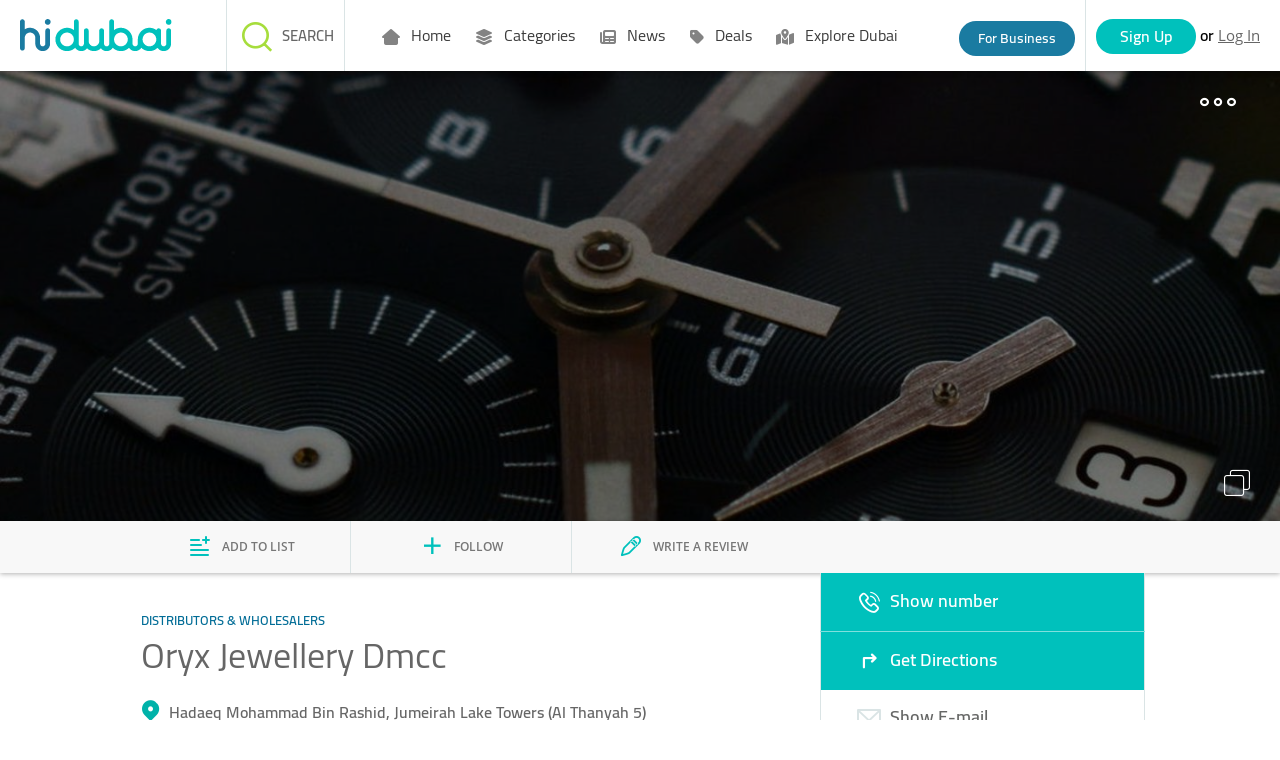

--- FILE ---
content_type: text/html;charset=UTF-8
request_url: https://www.hidubai.com/businesses/oryx-jewellery-dmcc-b2b-services-distributors-wholesalers-jumeirah-lake-towers-al-thanyah-5-dubai
body_size: 10930
content:
    <!DOCTYPE html><html class="" lang="{{selectedLanguage}}"> <head>   <title>Oryx Jewellery Dmcc(Distributors & Wholesalers) in Jumeirah Lake Towers (Al Thanyah 5), Dubai - HiDubai</title>   <meta name="description" content="Oryx Jewellery Dmcc located at Hadaeq Mohammad Bin Rashid,Jumeirah Lake Towers (Al Thanyah 5) is one of the Top Distributors & Wholesalers in Dubai. Get Oryx Jewellery Dmcc reviews, ratings, contact address, phone numbers, contact person and map details at HiDubai.com.">   <meta name="keywords" content="">   <link rel="canonical" href="https://www.hidubai.com/businesses/oryx-jewellery-dmcc-b2b-services-distributors-wholesalers-jumeirah-lake-towers-al-thanyah-5-dubai">   <meta property="og:title" content="Oryx Jewellery Dmcc(Distributors & Wholesalers) in Jumeirah Lake Towers (Al Thanyah 5), Dubai - HiDubai">   <meta property="og:description" content="Oryx Jewellery Dmcc located at Hadaeq Mohammad Bin Rashid,Jumeirah Lake Towers (Al Thanyah 5) is one of the Top Distributors & Wholesalers in Dubai. Get Oryx Jewellery Dmcc reviews, ratings, contact address, phone numbers, contact person and map details at HiDubai.com.">   <meta property="og:type" content="website">   <meta property="og:image" content="https://wl-img-prd.s3-accelerate.amazonaws.com/e509f4dd-7d4e-4f45-8ea9-b12921d9523a-h.jpeg">   <meta property="og:url" content="https://www.hidubai.com/businesses/oryx-jewellery-dmcc-b2b-services-distributors-wholesalers-jumeirah-lake-towers-al-thanyah-5-dubai">     <meta property="fb:app_id" content="663649493841807">   <meta name="viewport" content="width=device-width,initial-scale=1">  <link rel="stylesheet" href="/fonts/fontawesome/css/all.css"><link rel="stylesheet" href="/fonts/fontawesome/css/sharp-regular.css"><link rel="stylesheet" href="/fonts/fontawesome/css/sharp-solid.css">  <script>(function(i,s,o,g,r,a,m){i['GoogleAnalyticsObject']=r;i[r]=i[r]||function()
    { (i[r].q=i[r].q||[]).push(arguments)}
    ,i[r].l=1*new Date();a=s.createElement(o),
    m=s.getElementsByTagName(o)[0];a.async=1;a.src=g;m.parentNode.insertBefore(a,m)
    })(window,document,'script','https://www.google-analytics.com/analytics.js','ga');
    ga('create', 'UA-85484995-1', 'auto');
    ga('send', 'pageview');</script>  <script async src="https://www.googletagmanager.com/gtag/js?id=G-X8EET3PNR6"></script><script>window.dataLayer = window.dataLayer || [];
      function gtag(){dataLayer.push(arguments);}
      gtag('js', new Date());
      gtag('config', 'G-X8EET3PNR6');</script>     <script>(function(w,d,s,l,i){w[l]=w[l]||[];w[l].push({'gtm.start':
      new Date().getTime(),event:'gtm.js'});var f=d.getElementsByTagName(s)[0],
      j=d.createElement(s),dl=l!='dataLayer'?'&l='+l:'';j.async=true;j.src=
      'https://www.googletagmanager.com/gtm.js?id='+i+dl;f.parentNode.insertBefore(j,f);
      })(window,document,'script','dataLayer','GTM-MS9RV8Q');</script>    <script src="https://ajax.googleapis.com/ajax/libs/jquery/3.2.1/jquery.min.js"></script>  <script type="application/ld+json">{
        "@context": "https://schema.org",
        "@type": "Organization",  "name": "HiDubai",   "alternateName": "HiDubai",   "url": "https://www.hidubai.com/",   "logo": "https://www.hidubai.com/img/hidubai.svg",  "contactPoint": {
          "@type": "ContactPoint",  "telephone": "+9718004438224",  "contactType": "customer service"
        },
        "sameAs": [  "https://facebook.com/officialhidubai",   "https://twitter.com/Officialhidubai",   "https://instagram.com/officialhidubai"  ]
      }</script>  <script src="/js/public-portal-v2/angularbundle.260105074344.js" type="module"></script><script src="/js/public-portal-v2/ftl-utils.260105074344.js"></script>  <link rel="stylesheet" type="text/css" href="/css/public-portal-v2/ftl-styles.260105074344.css"><style>@charset "UTF-8"</style><link rel="stylesheet" href="/css/public-portal-v2/angularcssbundle.260105074344.css" media="print" onload="this.media='all'"><noscript><link rel="stylesheet" href="/css/public-portal-v2/angularcssbundle.260105074344.css"></noscript>   <script async src="//maps.googleapis.com/maps/api/js?key=AIzaSyBBgLsHygV1REh5mf40sFhNgWesV7hFRqA&libraries=geometry,places&language=en"></script>  <script async src="https://securepubads.g.doubleclick.net/tag/js/gpt.js"></script><script async src="https://cdn.exmarketplace.com/bidder/hidubai/hidubai.dfp.min.js"></script></head> <body class="" style="visibility:hidden" id="baseBody" body-scroll ng-cloak>    <noscript><iframe src="https://www.googletagmanager.com/ns.html?id=GTM-MS9RV8Q" height="0" width="0" style="display:none;visibility:hidden"></iframe></noscript>     <script>function callGoogleAnalytics (trackCat, trackAct, trackVal) {
       let gdata = { hitType: 'event', eventCategory: trackCat, eventAction: trackAct };
       if (trackVal) { 
         Object.assign(gdata, {cat : trackCat ,act: trackAct, val: trackVal}, { eventLabel: trackVal }); 
       } ;
        console.log('%c [GA] event received: ', 'color: lime');
        console.log('%c [GA] event with slug "' + trackAct + '" sent with data: ', 'color: lime');
        console.log({cat: trackCat, act: trackAct, ...(trackVal && { val: trackVal })});
        ga('send', gdata);
        triggerGa4Event(gdata);
    }
    function triggerGa4Event(data){
      var ga4Data = { event_category: data.eventCategory };
          if (data.val) Object.assign(ga4Data, { event_label: data.val });
          if(sessionStorage.getItem('USERID')) {
            Object.assign(ga4Data, { user_id: sessionStorage.getItem('USERID') });
          }
          gtag("event", data.eventAction, ga4Data);
    }
    function callWebEngagmentAnalytics(eventName,data) {
      if (webengage) {            
        webengage.track(eventName, data);
        console.log('%c[webEngageSrvc] Notification "' + eventName + '" sent with data:', 'color: orange');
        console.log(data);
      }
    }
    function toBusinessLanding(event) {
        event.preventDefault();
        callGoogleAnalytics('Header', 'Info_claim', '');
        window.location.href = '/business';
    }  </script>     <app-claim-your-business-header id="claim-header"></app-claim-your-business-header><header id="common-header" class="desktop-header mobile-header top-0"><div class="logo"><a class="logo-container" href="/"><img src="/img/hidubai.svg" alt="HiDubai | Home Page" class="logo hidden-md-down"> <img src="/img/hidubai.svg" alt="HiDubai | Home Page" class="logo hidden-md-up"></a></div><nav id="main-nav"> <header-menu id="header-menu-desktop" class="hidden"><nav><ul>  <li class="main-menu" onmouseenter="mainMenuGAEventOnHover('Home',false)"><a class="main-menu-anchor" href="https://www.hidubai.com/" target="_self" rel="" onclick="mainMenuClick(false, 'Home')"><i class="fa-solid fa-house-blank"></i> Home </a>  </div></li>  <li class="main-menu" onmouseenter="mainMenuGAEventOnHover('Categories',true)"><a class="main-menu-anchor" href="#" target="_self" rel="" onclick="mainMenuClick(true, 'Categories')"><i class="fa-solid fa-layer-group"></i> Categories </a>  <div class="mega-menu"><div class="row">    <div class="col-3 no-padding sub-menu-wrapper"><a class="sub-menu" href="https://www.hidubai.com/categories/beauty-salons-beauty-wellness-health-dubai" onclick="subMenuClick('Categories', '', 'Beauty & Grooming')" target="_self" rel=""><i class="fa-solid fa-scissors"></i> <label class="menu-text">Beauty & Grooming</label></a></div>    <div class="col-3 no-padding sub-menu-wrapper"><a class="sub-menu" href="https://www.hidubai.com/categories/restaurants-bars-food-beverage-dubai" onclick="subMenuClick('Categories', '', 'Food')" target="_self" rel=""><i class="fa-solid fa-utensils"></i> <label class="menu-text">Food</label></a></div>    <div class="col-3 no-padding sub-menu-wrapper"><a class="sub-menu" href="https://www.hidubai.com/categories/fashion-shopping-dubai" onclick="subMenuClick('Categories', '', 'Fashion')" target="_self" rel=""><i class="fa-solid fa-clothes-hanger"></i> <label class="menu-text">Fashion</label></a></div>    <div class="col-3 no-padding sub-menu-wrapper"><a class="sub-menu" href="https://www.hidubai.com/categories/legal-consulting-finance-legal-dubai" onclick="subMenuClick('Categories', '', 'Legal')" target="_self" rel=""><i class="fa-solid fa-scale-unbalanced"></i> <label class="menu-text">Legal</label></a></div>    <div class="col-3 no-padding sub-menu-wrapper"><a class="sub-menu" href="https://www.hidubai.com/categories/marketing-pr-media-marketing-it-dubai" onclick="subMenuClick('Categories', '', 'Marketing')" target="_self" rel=""><i class="fa-sharp fa-solid fa-megaphone"></i> <label class="menu-text">Marketing</label></a></div>    <div class="col-3 no-padding sub-menu-wrapper"><a class="sub-menu" href="https://www.hidubai.com/categories/construction-construction-heavy-industries-dubai" onclick="subMenuClick('Categories', '', 'Construction')" target="_self" rel=""><i class="fa-solid fa-user-helmet-safety"></i> <label class="menu-text">Construction</label></a></div>    <div class="col-3 no-padding sub-menu-wrapper"><a class="sub-menu" href="https://www.hidubai.com/categories/travel-hotels-tourism-dubai" onclick="subMenuClick('Categories', '', 'Travel')" target="_self" rel=""><i class="fa-sharp fa-solid fa-globe"></i> <label class="menu-text">Travel</label></a></div>    <div class="col-3 no-padding sub-menu-wrapper"><a class="sub-menu" href="https://www.hidubai.com/categories/entertainment-leisure-culture-dubai" onclick="subMenuClick('Categories', '', 'Entertainment')" target="_self" rel=""><i class="fa-solid fa-headphones"></i> <label class="menu-text">Entertainment</label></a></div>    <div class="col-3 no-padding sub-menu-wrapper"><a class="sub-menu" href="https://www.hidubai.com/categories/auto-transport-vehicle-services-dubai" onclick="subMenuClick('Categories', '', 'Auto')" target="_self" rel=""><i class="fa-solid fa-car"></i> <label class="menu-text">Auto</label></a></div>    <div class="col-3 no-padding sub-menu-wrapper"><a class="sub-menu" href="https://www.hidubai.com/categories/manufacturing-b2b-services-dubai" onclick="subMenuClick('Categories', '', 'Manufacturing')" target="_self" rel=""><i class="fa-sharp fa-light fa-industry-windows"></i> <label class="menu-text">Manufacturing</label></a></div>    <div class="col-3 no-padding sub-menu-wrapper"><a class="sub-menu" href="https://www.hidubai.com/categories/finance-finance-legal-dubai" onclick="subMenuClick('Categories', '', 'Finance')" target="_self" rel=""><i class="fa-solid fa-coins"></i> <label class="menu-text">Finance</label></a></div>   <div class="col-3 no-padding sub-menu-view-all"><a class="sub-menu-view-all-anchor" href="https://www.hidubai.com/categories" onclick="subMenuClick('Categories', '', 'Categories')" target="_self" rel=""><label class="menu-text"> All Categories</label></a></div>  </div>  </div></li>  <li class="main-menu" onmouseenter="mainMenuGAEventOnHover('News',true)"><a class="main-menu-anchor" href="#" target="_self" rel="" onclick="mainMenuClick(true, 'News')"><i class="fa-solid fa-newspaper"></i> News </a>  <div class="mega-menu"><div class="row">    <div class="col-3 no-padding sub-menu-wrapper"><a class="sub-menu" href="https://focus.hidubai.com/topic/government/" onclick="subMenuClick('News', '', 'Government')" target="_blank" rel=""><i class="fa-solid fa-landmark"></i> <label class="menu-text">Government</label></a></div>    <div class="col-3 no-padding sub-menu-wrapper"><a class="sub-menu" href="https://focus.hidubai.com/topic/industry/" onclick="subMenuClick('News', '', 'Industry')" target="_blank" rel=""><i class="fa-solid fa-industry-windows"></i> <label class="menu-text">Industry</label></a></div>    <div class="col-3 no-padding sub-menu-wrapper"><a class="sub-menu" href="https://focus.hidubai.com/topic/startup/" onclick="subMenuClick('News', '', 'Startup')" target="_blank" rel=""><i class="fa-solid fa-building"></i> <label class="menu-text">Startup</label></a></div>    <div class="col-3 no-padding sub-menu-wrapper"><a class="sub-menu" href="https://focus.hidubai.com/topic/tourism/" onclick="subMenuClick('News', '', 'Tourism')" target="_blank" rel=""><i class="fa-solid fa-plane-departure"></i> <label class="menu-text">Tourism</label></a></div>    <div class="col-3 no-padding sub-menu-wrapper"><a class="sub-menu" href="https://focus.hidubai.com/topic/spotlight/" onclick="subMenuClick('News', '', 'Spotlight')" target="_blank" rel=""><i class="fa-solid fa-magnifying-glass"></i> <label class="menu-text">Spotlight</label></a></div>    <div class="col-3 no-padding sub-menu-wrapper"><a class="sub-menu" href="https://focus.hidubai.com/topic/health/" onclick="subMenuClick('News', '', 'Health')" target="_blank" rel=""><i class="fa-solid fa-wave-pulse"></i> <label class="menu-text">Health</label></a></div>    <div class="col-3 no-padding sub-menu-wrapper"><a class="sub-menu" href="https://focus.hidubai.com/topic/events/" onclick="subMenuClick('News', '', 'Events')" target="_blank" rel=""><i class="fa-solid fa-calendar-star"></i> <label class="menu-text">Events</label></a></div>   <div class="col-3 no-padding sub-menu-view-all"><a class="sub-menu-view-all-anchor" href="https://focus.hidubai.com/" onclick="subMenuClick('News', '', 'News')" target="_blank" rel=""><label class="menu-text">More News</label></a></div>  </div>  </div></li>  <li class="main-menu" onmouseenter="mainMenuGAEventOnHover('Deals',true)"><a class="main-menu-anchor" href="#" target="_self" rel="" onclick="mainMenuClick(true, 'Deals')"><i class="fa-solid fa-tag"></i> Deals </a>  <div class="mega-menu"><div class="row">    <div class="col-3 no-padding sub-menu-wrapper"><a class="sub-menu" href="https://deals.hidubai.com/search-page/offer_cat/buy-fashion-online-accessories-footwear-dubai/" onclick="subMenuClick('Deals', '', 'Fashion')" target="_blank" rel=""><i class="fa-solid fa-shirt"></i> <label class="menu-text">Fashion</label></a></div>    <div class="col-3 no-padding sub-menu-wrapper"><a class="sub-menu" href="https://deals.hidubai.com/search-page/offer_cat/buy-electronics-online-smartphones-tv-home-appliances-dubai/" onclick="subMenuClick('Deals', '', 'Electronics')" target="_blank" rel=""><i class="fa-solid fa-bolt"></i> <label class="menu-text">Electronics</label></a></div>    <div class="col-3 no-padding sub-menu-wrapper"><a class="sub-menu" href="https://deals.hidubai.com/search-page/offer_cat/food-restaurants-deals-catering-online-dubai/" onclick="subMenuClick('Deals', '', 'Food & Restaurant')" target="_blank" rel=""><i class="fa-solid fa-utensils"></i> <label class="menu-text">Food & Restaurant</label></a></div>    <div class="col-3 no-padding sub-menu-wrapper"><a class="sub-menu" href="https://deals.hidubai.com/search-page/offer_cat/buy-beauty-spa-salon-services-online-dubai/" onclick="subMenuClick('Deals', '', 'Beauty & Spa')" target="_blank" rel=""><i class="fa-solid fa-spa"></i> <label class="menu-text">Beauty & Spa</label></a></div>    <div class="col-3 no-padding sub-menu-wrapper"><a class="sub-menu" href="https://deals.hidubai.com/search-page/location/malls/" onclick="subMenuClick('Deals', '', 'Malls')" target="_blank" rel=""><i class="fa-solid fa-building"></i> <label class="menu-text">Malls</label></a></div>    <div class="col-3 no-padding sub-menu-wrapper"><a class="sub-menu" href="https://deals.hidubai.com/search-page/offer_cat/find-things-to-do-in-activities-entertainment-attractions-dubai/" onclick="subMenuClick('Deals', '', 'Things To Do')" target="_blank" rel=""><i class="fa-solid fa-clipboard-check"></i> <label class="menu-text">Things To Do</label></a></div>    <div class="col-3 no-padding sub-menu-wrapper"><a class="sub-menu" href="https://deals.hidubai.com/search-page/offer_cat/catalog-offers-discounts-leaflet-promotions-dubai/" onclick="subMenuClick('Deals', '', 'Catalog Deals')" target="_blank" rel=""><i class="fa-solid fa-book-open"></i> <label class="menu-text">Catalog Deals</label></a></div>    <div class="col-3 no-padding sub-menu-wrapper"><a class="sub-menu" href="https://deals.hidubai.com/search-page/offer_cat/buy-baby-kids-wear-accessories-online-dubai/" onclick="subMenuClick('Deals', '', 'Baby & Kids')" target="_blank" rel=""><i class="fa-solid fa-baby-carriage"></i> <label class="menu-text">Baby & Kids</label></a></div>    <div class="col-3 no-padding sub-menu-wrapper"><a class="sub-menu" href="https://deals.hidubai.com/search-page/offer_cat/events-dubai/" onclick="subMenuClick('Deals', '', 'Events')" target="_blank" rel=""><i class="fa-solid fa-users-line"></i> <label class="menu-text">Events</label></a></div>    <div class="col-3 no-padding sub-menu-wrapper"><a class="sub-menu" href="https://deals.hidubai.com/search-page/offer_cat/health-wellness-hospitals-clinics-veterinary-dubai/" onclick="subMenuClick('Deals', '', 'Health & Wellness')" target="_blank" rel=""><i class="fa-solid fa-heart-pulse"></i> <label class="menu-text">Health & Wellness</label></a></div>    <div class="col-3 no-padding sub-menu-wrapper"><a class="sub-menu" href="https://deals.hidubai.com/search-page/offer_cat/supermarket-grocery-cheap-prices-catalogs-hypermarket-dubai/" onclick="subMenuClick('Deals', '', 'Supermarkets')" target="_blank" rel=""><i class="fa-solid fa-cart-shopping"></i> <label class="menu-text">Supermarkets</label></a></div>   <div class="col-3 no-padding sub-menu-view-all"><a class="sub-menu-view-all-anchor" href="https://deals.hidubai.com/" onclick="subMenuClick('Deals', '', 'Deals')" target="_blank" rel=""><label class="menu-text">More Deals</label></a></div>  </div>  </div></li>  <li class="main-menu" onmouseenter="mainMenuGAEventOnHover('Explore Dubai',false)"><a class="main-menu-anchor" href="https://focus.hidubai.com/topic/exploredubai/" target="_blank" rel="" onclick="mainMenuClick(false, 'Explore Dubai')"><i class="fa-solid fa-map-location-dot"></i> Explore Dubai </a>  </div></li>  </ul></nav></header-menu> <div id="hamb-div"><input class="side-menu" type="checkbox" id="side-menu"> <label class="hamb" for="side-menu" id="hamb"><span class="hamb-line"></span></label> <header-menu-mobile id="headerMenuMobile"><nav class="nav"><ul class="menu grid px-0">  <li class="main-menu mainMenuItem " id="#" onclick="parentMenuOnClick(event,false, 'Home');"><a id="mainMenuItem" class="main-menu-anchor main-menu-item-link" data-quick-view="" href="https://www.hidubai.com/" target="_self" rel="nofollow" onclick="mainMenuClick(false, 'Home')"><i class="fa-solid fa-house-blank"></i> Home </a>  </li>  <li class="main-menu mainMenuItem " id="#" onclick="parentMenuOnClick(event,true, 'Categories');"><a id="mainMenuItem" class="main-menu-anchor main-menu-item-link" data-quick-view="" href="#" target="_self" rel="nofollow" onclick="mainMenuClick(true, 'Categories')"><i class="fa-solid fa-layer-group"></i> Categories </a>  </li>  <li class="main-menu mainMenuItem full-width is-hidden" id="quickview-2" onclick="parentMenuOnClick(event,false, '');"><a id="mainMenuItem" class="main-menu-anchor main-menu-item-link" data-quick-view="" href="#" target="_self" rel="nofollow" onclick="mainMenuClick(false, '')"><i class=""></i>  </a>  <div class="row sub-menu-inner">    <div class="sub-menu-item col-6 no-padding"><a href="https://www.hidubai.com/categories/beauty-salons-beauty-wellness-health-dubai" target="_self" rel="nofollow" onclick="mobileSubMenuClick('', '', 'Beauty & Grooming')"><i class="fa-solid fa-scissors"></i> <label>Beauty & Grooming</label></a></div>     <div class="sub-menu-item col-6 no-padding"><a href="https://www.hidubai.com/categories/restaurants-bars-food-beverage-dubai" target="_self" rel="nofollow" onclick="mobileSubMenuClick('', '', 'Food')"><i class="fa-solid fa-utensils"></i> <label>Food</label></a></div>     <div class="sub-menu-item col-6 no-padding"><a href="https://www.hidubai.com/categories/fashion-shopping-dubai" target="_self" rel="nofollow" onclick="mobileSubMenuClick('', '', 'Fashion')"><i class="fa-solid fa-clothes-hanger"></i> <label>Fashion</label></a></div>     <div class="sub-menu-item col-6 no-padding"><a href="https://www.hidubai.com/categories/legal-consulting-finance-legal-dubai" target="_self" rel="nofollow" onclick="mobileSubMenuClick('', '', 'Legal')"><i class="fa-solid fa-scale-unbalanced"></i> <label>Legal</label></a></div>     <div class="sub-menu-item col-6 no-padding"><a href="https://www.hidubai.com/categories/marketing-pr-media-marketing-it-dubai" target="_self" rel="nofollow" onclick="mobileSubMenuClick('', '', 'Marketing')"><i class="fa-sharp fa-solid fa-megaphone"></i> <label>Marketing</label></a></div>     <div class="sub-menu-item col-6 no-padding"><a href="https://www.hidubai.com/categories/construction-construction-heavy-industries-dubai" target="_self" rel="nofollow" onclick="mobileSubMenuClick('', '', 'Construction')"><i class="fa-solid fa-user-helmet-safety"></i> <label>Construction</label></a></div>   </div>  <ul class="view-more"><li><a href="https://www.hidubai.com/categories" target="_self" rel="nofollow" onclick="mobileSubMenuClick('', '', '')"> All Categories</a></li></ul>   </li>  <li class="main-menu mainMenuItem " id="#" onclick="parentMenuOnClick(event,true, 'News');"><a id="mainMenuItem" class="main-menu-anchor main-menu-item-link" data-quick-view="" href="#" target="_self" rel="nofollow" onclick="mainMenuClick(true, 'News')"><i class="fa-solid fa-newspaper"></i> News </a>  </li>  <li class="main-menu mainMenuItem full-width is-hidden" id="quickview-4" onclick="parentMenuOnClick(event,false, '');"><a id="mainMenuItem" class="main-menu-anchor main-menu-item-link" data-quick-view="" href="#" target="_self" rel="nofollow" onclick="mainMenuClick(false, '')"><i class=""></i>  </a>  <div class="row sub-menu-inner">    <div class="sub-menu-item col-6 no-padding"><a href="https://focus.hidubai.com/topic/government/" target="_self" rel="nofollow" onclick="mobileSubMenuClick('', '', 'Government')"><i class="fa-solid fa-landmark"></i> <label>Government</label></a></div>     <div class="sub-menu-item col-6 no-padding"><a href="https://focus.hidubai.com/topic/industry/" target="_self" rel="nofollow" onclick="mobileSubMenuClick('', '', 'Industry')"><i class="fa-solid fa-industry-windows"></i> <label>Industry</label></a></div>     <div class="sub-menu-item col-6 no-padding"><a href="https://focus.hidubai.com/topic/startup/" target="_self" rel="nofollow" onclick="mobileSubMenuClick('', '', 'Startup')"><i class="fa-solid fa-building"></i> <label>Startup</label></a></div>     <div class="sub-menu-item col-6 no-padding"><a href="https://focus.hidubai.com/topic/tourism/" target="_self" rel="nofollow" onclick="mobileSubMenuClick('', '', 'Tourism')"><i class="fa-solid fa-plane-departure"></i> <label>Tourism</label></a></div>     <div class="sub-menu-item col-6 no-padding"><a href="https://focus.hidubai.com/topic/spotlight/" target="_self" rel="nofollow" onclick="mobileSubMenuClick('', '', 'Spotlight')"><i class="fa-solid fa-magnifying-glass"></i> <label>Spotlight</label></a></div>     <div class="sub-menu-item col-6 no-padding"><a href="https://focus.hidubai.com/topic/health/" target="_self" rel="nofollow" onclick="mobileSubMenuClick('', '', 'Health')"><i class="fa-solid fa-wave-pulse"></i> <label>Health</label></a></div>   </div>  <ul class="view-more"><li><a href="https://focus.hidubai.com/" target="_self" rel="nofollow" onclick="mobileSubMenuClick('', '', '')">More News</a></li></ul>   </li>  <li class="main-menu mainMenuItem " id="#" onclick="parentMenuOnClick(event,true, 'Deals');"><a id="mainMenuItem" class="main-menu-anchor main-menu-item-link" data-quick-view="" href="#" target="_self" rel="nofollow" onclick="mainMenuClick(true, 'Deals')"><i class="fa-solid fa-tag"></i> Deals </a>  </li>  <li class="main-menu mainMenuItem full-width is-hidden" id="quickview-6" onclick="parentMenuOnClick(event,false, '');"><a id="mainMenuItem" class="main-menu-anchor main-menu-item-link" data-quick-view="" href="#" target="_self" rel="nofollow" onclick="mainMenuClick(false, '')"><i class=""></i>  </a>  <div class="row sub-menu-inner">    <div class="sub-menu-item col-6 no-padding"><a href="https://deals.hidubai.com/search-page/offer_cat/buy-fashion-online-accessories-footwear-dubai/" target="_self" rel="nofollow" onclick="mobileSubMenuClick('', '', 'Fashion')"><i class="fa-solid fa-shirt"></i> <label>Fashion</label></a></div>     <div class="sub-menu-item col-6 no-padding"><a href="https://deals.hidubai.com/search-page/offer_cat/buy-electronics-online-smartphones-tv-home-appliances-dubai/" target="_self" rel="nofollow" onclick="mobileSubMenuClick('', '', 'Electronics')"><i class="fa-solid fa-bolt"></i> <label>Electronics</label></a></div>     <div class="sub-menu-item col-6 no-padding"><a href="https://deals.hidubai.com/search-page/offer_cat/food-restaurants-deals-catering-online-dubai/" target="_self" rel="nofollow" onclick="mobileSubMenuClick('', '', 'Food & Restaurant')"><i class="fa-solid fa-utensils"></i> <label>Food & Restaurant</label></a></div>     <div class="sub-menu-item col-6 no-padding"><a href="https://deals.hidubai.com/search-page/offer_cat/buy-beauty-spa-salon-services-online-dubai/" target="_self" rel="nofollow" onclick="mobileSubMenuClick('', '', 'Beauty & Spa')"><i class="fa-solid fa-spa"></i> <label>Beauty & Spa</label></a></div>     <div class="sub-menu-item col-6 no-padding"><a href="https://deals.hidubai.com/search-page/location/malls/" target="_self" rel="nofollow" onclick="mobileSubMenuClick('', '', 'Malls')"><i class="fa-solid fa-building"></i> <label>Malls</label></a></div>     <div class="sub-menu-item col-6 no-padding"><a href="https://deals.hidubai.com/search-page/offer_cat/find-things-to-do-in-activities-entertainment-attractions-dubai/" target="_self" rel="nofollow" onclick="mobileSubMenuClick('', '', 'Things To Do')"><i class="fa-solid fa-clipboard-check"></i> <label>Things To Do</label></a></div>   </div>  <ul class="view-more"><li><a href="https://deals.hidubai.com/" target="_self" rel="nofollow" onclick="mobileSubMenuClick('', '', '')">More Deals</a></li></ul>   </li>  <li class="main-menu mainMenuItem " id="#" onclick="parentMenuOnClick(event,false, 'Explore Dubai');"><a id="mainMenuItem" class="main-menu-anchor main-menu-item-link" data-quick-view="" href="https://focus.hidubai.com/topic/exploredubai/" target="_self" rel="nofollow" onclick="mainMenuClick(false, 'Explore Dubai')"><i class="fa-solid fa-map-location-dot"></i> Explore Dubai </a>  </li>  </ul></nav></header-menu-mobile> </div><a id="businessBtn" class="businesss-btn for-bo hidden-xs" onclick="toBusinessLanding(event)" href="/business">For Business</a><app-authentication recaptchakey="6Lfk42wUAAAAAMAQiMGY-YzLHqDu156M5CI4rc1t" cookieguestid="WL-GUEST-AUTH-ID"></app-authentication></nav>  <app-header-search></app-header-search>   <script type="application/ld+json"> {"@context":{"@vocab":"http://schema.org/"},"@type":"FAQPage","mainEntity":[{"@type":"Question","name":"Where is Oryx Jewellery Dmcc located in Dubai?","acceptedAnswer":{"@type":"Answer","text":"Oryx Jewellery Dmcc is located in Jumeirah Lake Towers (Al Thanyah 5), Hadaeq Mohammad Bin Rashid in Dubai."}},{"@type":"Question","name":"Is Oryx Jewellery Dmcc open now?","acceptedAnswer":{"@type":"Answer","text":"You can check the opening hours of Oryx Jewellery Dmcc <a href=\"#bizPage\">here</a>."}},{"@type":"Question","name":"How can I reach Oryx Jewellery Dmcc?","acceptedAnswer":{"@type":"Answer","text":"Oryx Jewellery Dmcc is situated in Gold Crest Executive Tower, Al Sarayat Street, Jumeirah Lake Towers (Al Thanyah 5), Hadaeq Mohammad Bin Rashid, Dubai."}},{"@type":"Question","name":"What does Oryx Jewellery Dmcc specialize in?","acceptedAnswer":{"@type":"Answer","text":"Oryx Jewellery Dmcc specializes in Distributors & Wholesalers."}},{"@type":"Question","name":"How can I contact Oryx Jewellery Dmcc?","acceptedAnswer":{"@type":"Answer","text":"Oryx Jewellery Dmcc can be contacted by email at feras@b360watch.com"}}]} </script>    <app-for-business></app-for-business></header> <script>function setCurrentDayOpeningHoursOfBusiness(openingHours) {
    /*Get opening hours of current day*/
    var currentDate = new Date();
    var currentDay = currentDate.getDay();
    if (currentDay == 0) { //Sunday is day:7 in aggregatedOpeningHours
        currentDay = 7;
    }
    var currentDayFromAggregatedOpeningField = pageData.aggregatedOpeningField[currentDay - 1];
    var currentDayOpeningHoursEle = document.getElementById("currentDayOpeningHours");
    if (currentDayOpeningHoursEle) {
        var currentDayOpenHours = '';
        if (currentDayFromAggregatedOpeningField && currentDayFromAggregatedOpeningField.day == currentDay && currentDayFromAggregatedOpeningField.open == true) { 
            for (var i = 0; i < currentDayFromAggregatedOpeningField.aggregatedOpeningHours.length; i++) {
                //Open Hours
                var dateFromString = currentDayFromAggregatedOpeningField.aggregatedOpeningHours[i].openHour;
                var indexOpen = dateFromString.indexOf(':');
                dateFromString = dateFromString.substring(indexOpen - 2, indexOpen + 3);
                currentDayOpenHours = currentDayOpenHours.concat(dateFromString);
                currentDayOpenHours = currentDayOpenHours.concat(' - ');
                //CloseHours
                var dateFromStringClose = currentDayFromAggregatedOpeningField.aggregatedOpeningHours[i].closeHour;
                var indexClose = dateFromStringClose.indexOf(':');
                dateFromStringClose = dateFromStringClose.substring(indexClose - 2, indexClose + 3);
                currentDayOpenHours = currentDayOpenHours.concat(dateFromStringClose);
                currentDayOpenHours = currentDayOpenHours.concat('\xa0\xa0\xa0');
            }
            if (currentDayOpenHours.length > 37) {
                currentDayOpenHours = currentDayOpenHours.substring(0, 35).concat('...');
            }
        }
        currentDayOpeningHoursEle.innerHTML = currentDayOpenHours;
    }
}
var openingTableOpen = false;

function toggleTitle() {
    openingTableOpen = !openingTableOpen;
    var bizHrsTble = document.getElementById("bizOpeningHours");
    var bizTime = document.getElementById("bizTime");
    if (openingTableOpen) {
        bizHrsTble.style.height = bizHrsTble.scrollHeight + 'px';
        bizTime.setAttribute('aria-expanded', 'true');
    } else {
        bizTime.setAttribute('aria-expanded', 'false');
        bizHrsTble.style.height = bizHrsTble.scrollHeight + 'px';
        requestAnimationFrame(() => {
            bizHrsTble.style.height = 0;
        });
    }
}</script> <script type="text/javascript">document.addEventListener("DOMContentLoaded", function () {
      setCurrentDayOpeningHoursOfBusiness([{"days":[true,true,true,true,true,false,false],"openingHours":[{"closeHour":"2016-11-30T18:00:00.000+0000","openHour":"2016-11-30T09:00:00.000+0000"}],"title":"Week"}]);
    });

    var tags = {en: [], ar:[]};    tags['en'].push('watches');  tags['en'].push('jewellery');                   var pageData = {
    id: '5a1cfb47e4b07e2dbd5e4d04',
    followersCount: '1',
    listsCount: '1',
    reviewsCount: 0,
    isClaimed: false,
    claimPending: false,
    lat: 25.06890106201172,
    lon: 55.139495849609375,
    address: { en: "Al Sarayat Street", ar: "" },
    globalRateCount: 0,
    globalRating: 0,
    courtesyRating: null,
    satisfactionRating: null,
    qualityRating: null,
    heroUrl: 'https://wl-img-prd.s3-accelerate.amazonaws.com/e509f4dd-7d4e-4f45-8ea9-b12921d9523a-h.jpeg',
    businessName: 'Oryx Jewellery Dmcc',
    description: {en: 'null', ar: 'null'},
    masterCategories: 'B2B Services',
    macroCategories: 'Distributors & Wholesalers',
    friendlyUrlName: 'oryx-jewellery-dmcc-b2b-services-distributors-wholesalers-jumeirah-lake-towers-al-thanyah-5-dubai',
    tags: tags,
    openingHours: [{"days":[true,true,true,true,true,false,false],"openingHours":[{"closeHour":"2016-11-30T18:00:00.000+0000","openHour":"2016-11-30T09:00:00.000+0000"}],"title":"Week"}],
    contactPhone: '+971 44289407',
    mobilePhone: 'null',
    tollFree: 'null',
    email: 'feras@b360watch.com',
    fax: 'null',
    secondaryPath: '',
    postLoginAction: 'null',
    facebook:'null',
    twitter:'https://twitter.com/B360_Watch',
    instagram:'https://www.instagram.com/b360_watch/',
    whatsapp:'null',
    pinterest:'null',
    snapchat:'null',
    website:'http://b360watch.com',
    districtName: 'Hadaeq Mohammad Bin Rashid',
    districtName2: 'Jumeirah Lake Towers (Al Thanyah 5)',
    flagSchema: 'http://schema.org/LocalBusiness',
    aggregatedOpeningField : [{"aggregatedOpeningHours":[{"closeHour":"2016-11-30T18:00:00.000+0000","openHour":"2016-11-30T09:00:00.000+0000"}],"day":1,"open":true},{"aggregatedOpeningHours":[{"closeHour":"2016-11-30T18:00:00.000+0000","openHour":"2016-11-30T09:00:00.000+0000"}],"day":2,"open":true},{"aggregatedOpeningHours":[{"closeHour":"2016-11-30T18:00:00.000+0000","openHour":"2016-11-30T09:00:00.000+0000"}],"day":3,"open":true},{"aggregatedOpeningHours":[{"closeHour":"2016-11-30T18:00:00.000+0000","openHour":"2016-11-30T09:00:00.000+0000"}],"day":4,"open":true},{"aggregatedOpeningHours":[{"closeHour":"2016-11-30T18:00:00.000+0000","openHour":"2016-11-30T09:00:00.000+0000"}],"day":5,"open":true},{"aggregatedOpeningHours":null,"day":6,"open":false},{"aggregatedOpeningHours":null,"day":7,"open":false}],
    freeZone : false,
    reviewsPerStar1 : 0,
    reviewsPerStar2 : 0,
    reviewsPerStar3 : 0,
    reviewsPerStar4 : 0,
    reviewsPerStar5 : 0,
    reviewsPercentagePerStar1 : 0,
    reviewsPercentagePerStar2 : 0,
    reviewsPercentagePerStar3 : 0,
    reviewsPercentagePerStar4 : 0,
    reviewsPercentagePerStar5 : 0,
    businessState: 'OPEN',
    googleMapUrl: 'https://maps.googleapis.com/maps/api/staticmap?center=25.068901%2C55.139496&zoom=13&size=640x330&markers=icon%3Ahttps%3A%2F%2Fwww.hidubai.com%2Fimg%2Fmap%2Fmarker.png%7C25.068901%2C55.139496&key=AIzaSyBBgLsHygV1REh5mf40sFhNgWesV7hFRqA&signature=Pea6KaykMalEj_DOWs0HRyslfWI=',
    categoryFriendlyUrlName : 'distributors-wholesalers-b2b-services-dubai',
    businessUserId: '5a1cfb47e4b07e2dbd5e4d03',
    imagesCount: '1',
    businessPageFaq: {"title":null,"faqs":[{"question":"Where is Oryx Jewellery Dmcc located in Dubai?","answer":"Oryx Jewellery Dmcc is located in Jumeirah Lake Towers (Al Thanyah 5), Hadaeq Mohammad Bin Rashid in Dubai.","openInNewTab":false,"seoNoFollow":false},{"question":"Is Oryx Jewellery Dmcc open now?","answer":"You can check the opening hours of Oryx Jewellery Dmcc <a href=\"#bizPage\">here</a>.","openInNewTab":false,"seoNoFollow":false},{"question":"How can I reach Oryx Jewellery Dmcc?","answer":"Oryx Jewellery Dmcc is situated in Gold Crest Executive Tower, Al Sarayat Street, Jumeirah Lake Towers (Al Thanyah 5), Hadaeq Mohammad Bin Rashid, Dubai.","openInNewTab":false,"seoNoFollow":false},{"question":"What does Oryx Jewellery Dmcc specialize in?","answer":"Oryx Jewellery Dmcc specializes in Distributors & Wholesalers.","openInNewTab":false,"seoNoFollow":false},{"question":"How can I contact Oryx Jewellery Dmcc?","answer":"Oryx Jewellery Dmcc can be contacted by email at feras@b360watch.com","openInNewTab":false,"seoNoFollow":false}],"faqsCta":null,"status":"success"} };

  function scrollToMap() {
    const el = document.getElementById('bizMap');
    if (el) {
      const top = el.getBoundingClientRect().top + window.scrollY - 140;
      window.scrollTo({ top, behavior: 'smooth' });
    }
  }

var businessPageFaq = {"title":null,"faqs":[{"question":"Where is Oryx Jewellery Dmcc located in Dubai?","answer":"Oryx Jewellery Dmcc is located in Jumeirah Lake Towers (Al Thanyah 5), Hadaeq Mohammad Bin Rashid in Dubai.","openInNewTab":false,"seoNoFollow":false},{"question":"Is Oryx Jewellery Dmcc open now?","answer":"You can check the opening hours of Oryx Jewellery Dmcc <a href=\"#bizPage\">here</a>.","openInNewTab":false,"seoNoFollow":false},{"question":"How can I reach Oryx Jewellery Dmcc?","answer":"Oryx Jewellery Dmcc is situated in Gold Crest Executive Tower, Al Sarayat Street, Jumeirah Lake Towers (Al Thanyah 5), Hadaeq Mohammad Bin Rashid, Dubai.","openInNewTab":false,"seoNoFollow":false},{"question":"What does Oryx Jewellery Dmcc specialize in?","answer":"Oryx Jewellery Dmcc specializes in Distributors & Wholesalers.","openInNewTab":false,"seoNoFollow":false},{"question":"How can I contact Oryx Jewellery Dmcc?","answer":"Oryx Jewellery Dmcc can be contacted by email at feras@b360watch.com","openInNewTab":false,"seoNoFollow":false}],"faqsCta":null,"status":"success"};</script>    <div id="metaschema" itemscope itemtype="http://schema.org/LocalBusiness">    <meta itemprop="telephone" content="+971 44289407">   <meta itemprop="email" content="feras@b360watch.com">    <meta itemprop="hasMap" content="https://maps.google.com/maps/dir/25.06890106201172,55.139495849609375">    <meta itemprop="name" content="Oryx Jewellery Dmcc">   <div id="metaddr" itemprop="address" itemscope itemtype="http://schema.org/PostalAddress"><meta itemprop="streetAddress" content="Al Sarayat Street"></div>   <app-root baseurl=" https://api.hidubai.com " hlcmshidubaiapibaseurl=" https://hlcmsapi.hidubai.com/v1/hidubai " hlcmsapikey=" UoZ9WRL3s25UHYQ1z2gHyapvgxqsinZSDwTonAag " preferredlanguage="en " useravatarfallbackimgurl="http://s3-ap-southeast-1.amazonaws.com/wl-img-prd/default-user-avatar-male.png "></app-root><app-business-data-provider></app-business-data-provider><div id="hero" class="bizContainer">  <img alt="HiDubai-business-oryx-jewellery-dmcc-b2b-services-distributors-wholesalers-jumeirah-lake-towers-al-thanyah-5-dubai" title="HiDubai-business-oryx-jewellery-dmcc-b2b-services-distributors-wholesalers-jumeirah-lake-towers-al-thanyah-5-dubai" src="https://wl-img-prd.s3-accelerate.amazonaws.com/e509f4dd-7d4e-4f45-8ea9-b12921d9523a-h.jpeg" data-scale="best-fill" data-align="center" onerror="this.style.visibility='hidden'" class="bizScale object-fit-image" style="position: absolute;width: 100%;opacity: 1;max-width: none;">  <app-bizthumbnail></app-bizthumbnail></div><app-business-topbar></app-business-topbar><section class="container-fluid biz-page" id="bizPage"><div class="row d-block"><div class="col-12 col-lg-8 float-start px-3"><div class="wrapper"><div class="biz-info">   <a href="/categories/distributors-wholesalers-b2b-services-dubai"><h2 class="title-h2">  Distributors & Wholesalers  </h2></a>  <div class="biz-title-container"><h1>Oryx Jewellery Dmcc</h1>                </div><hr class="hr-spacer spacer-20">  <div class="biz-location">  <div class="location-wrapper"><a title="" onclick="scrollToMap()"><span class="biz-town"><i class="icon-pin-map"></i>Hadaeq Mohammad Bin Rashid, Jumeirah Lake Towers (Al Thanyah 5)</span></a></div>  </div><p class="desc mt-3"></p><hr class="hr-spacer spacer-20">  <app-biz-claim-banner></app-biz-claim-banner>  <div id="bizTime" class="biz-time" onclick="toggleTitle();callGoogleAnalytics('Business page', 'opening_hours'); callWebEngagmentAnalytics('Has clicked on the Opening Hours',{'Business ID':'5a1cfb47e4b07e2dbd5e4d04','Business Name':'Oryx Jewellery Dmcc'});">   <div class="bizopen-closednow">  <i class="icon-clock"></i>  <span class="biz-open ">  Closed Now  </span></div>   <div class="biz-hour-title"><span class="biz-open hidden-xs">Show all </span><i class="icon-arrow-down"></i></div></div><div id="bizOpeningHours">  <table class="table-opening-hours">     <tr>  <td><em> Mon </em>      <span class="biz-opening-hours-range"> 09:00 - 18:00 </span>  <meta itemprop="openingHours" content="Mon 09:00-18:00">    </td>      <td><em> Tue </em>      <span class="biz-opening-hours-range"> 09:00 - 18:00 </span>  <meta itemprop="openingHours" content="Tue 09:00-18:00">    </td>   </tr>     <tr>  <td><em> Wed </em>      <span class="biz-opening-hours-range"> 09:00 - 18:00 </span>  <meta itemprop="openingHours" content="Wed 09:00-18:00">    </td>      <td><em> Thu </em>      <span class="biz-opening-hours-range"> 09:00 - 18:00 </span>  <meta itemprop="openingHours" content="Thu 09:00-18:00">    </td>   </tr>     <tr>  <td><em> Fri </em>      <span class="biz-opening-hours-range"> 09:00 - 18:00 </span>  <meta itemprop="openingHours" content="Fri 09:00-18:00">    </td>      <td><em> Sat </em>  Closed  </td>   </tr>     <tr>  <td><em> Sun </em>  Closed  </td>  <td></td>    </table>  </div></div><app-biztags></app-biztags>  <app-business-engagement></app-business-engagement><app-bizassests></app-bizassests></div></div><app-business-sidebar class="col-12 col-lg-4 float-end transition-none"></app-business-sidebar><div class="col-12 col-lg-8 float-start px-3"><app-business-tabs></app-business-tabs><div id="overview-section" class="business-overview-container hidden"><hr class="hr-spacer spacer-20">        <hr class="hr-spacer spacer-20"><div class="subtitle-container underlined"><h2 class="subtitle">  About Oryx Jewellery Dmcc  </h2></div>      <hr class="hr-spacer spacer-20"><div class="row"><div class="col-12 col-md-4"><h4 class="title-property"> Line of Business  </h4></div><div class="col-12 col-md-8">  <p>Jewellery and Watches Trading</p>   </div></div>      <div class="map-container"><app-business-map #businessmapcomp></app-business-map>    <h5>Address: <span>Al Sarayat Street</span></h5>     <h5> Neighborhood: <span>Jumeirah Lake Towers (Al Thanyah 5)</span></h5>     <h5> Landmarks:  <span class="landmark">Sumo Sushi and Bento</span>  </h5>     <h5> Building: <span>Gold Crest Executive Tower</span></h5>    <h5> Floor number: <span>Seven</span></h5>  </div></div><app-know-your-rights-static class="mobile-container col-12"></app-know-your-rights-static><app-business-showcase></app-business-showcase>  <div class="col-12"><hr class="hr-spacer spacer-30"><div class="subtitle-container underlined"><h2 class="subtitle"> FAQs for  <span>Oryx Jewellery Dmcc</span></h2></div><hr class="hr-spacer spacer-20"><div class="row"><app-business-faqs></app-business-faqs></div></div><app-related-businesses></app-related-businesses></div><div class="col-12 final-scroll-line"></div></div></section></div></div></div>   <footer><div class="wrapper"><div class="row"><div class="col-12 col-md-12 col-lg-3 col-xl-5 responsive-grid p-0 footer-logo-container"><a class="logo-container-hidubai" href="/"><img src="/img/hidubai_logo_tagline_white.png" alt="HiDubai-logo" class="logo"></a></div><div class="col-12 col-md-12 col-lg-9 col-xl-7 responsive-grid p-0"><div class="left-column"><ul><li class="footer-section-header"><span> Discover HiDubai </span></li><li><a href="/categories" onclick="callAnalytics({cat: 'footer', action: 'static_page_selected', val:'categories'}, {eventName: 'Has clicked on a static page link from the footer', params: {Page: 'categories'}})"> Categories </a></li><li><a href=" https://deals.hidubai.com?utm_source=hidubai_website&utm_medium=footer_section&utm_campaign=hidubai_deals " target="_blank"> Shopping Offers </a></li><li><a href=" https://focus.hidubai.com/?utm_source=hidubai_website&utm_medium=footer_section&utm_campaign=hidubai_focus " target="_blank"> Business News </a></li><li><a href="/about-hidubai" onclick="callAnalytics({cat: 'footer', action: 'static_page_selected', val:'about-walif'}, {eventName: 'Has clicked on a static page link from the footer', params: {Page: 'about-walif'}})"> About HiDubai </a></li><li><a href="/how-it-works" onclick="callAnalytics({cat: 'footer', action: 'static_page_selected', val:'how-it-works'}, {eventName: 'Has clicked on a static page link from the footer', params: {Page: 'how-it-works'}})"> How it works </a></li></ul></div><div class="left-column right-side"><ul><li class="footer-section-header"><span> Business Solutions </span></li><li><a target="_blank" href=" https://landing.hidubai.com/advertise-with-us/ "> Advertise with us </a></li><li><a href="/claim-business-more-customers-dubai" onclick="callAnalytics({cat: 'footer', action: 'static_page_selected', val:'business'}, {eventName: 'Has clicked on a static page link from the footer', params: {Page: 'business'}})"> Claim Your Business </a></li><li><a style="cursor:pointer" href="/addyourbusiness"> Add Your Business </a></li></ul></div><div class="right-column"><div class="content"><div class="sub-title"> Follow us </div><ul class="social-list p-0"><li><a href=" https://facebook.com/officialhidubai " target="_blank" rel="nofollow"><i class="icon-facebook"></i></a></li><li><a href="  https://twitter.com/Officialhidubai " target="_blank" rel="nofollow"><i class="icon-twitter"></i></a></li><li><a href=" https://instagram.com/officialhidubai " target="_blank" rel="nofollow"><i class="icon-instagram"></i></a></li></ul><div class="download-label sub-title"> Download the app </div><a href="https://itunes.apple.com/app/id1208467301" target="_blank" rel="nofollow"><img width="104" alt="HiDubai-app-store" src="/img/app-store.svg"> </a><a href="https://play.google.com/store/apps/details?id=com.tejuri.app.walif" target="_blank" rel="nofollow"><img width="104" alt="HiDubai-google-play" src="/img/google-play.svg"></a><div class="huawei-badge"><a href="https://appgallery.huawei.com/app/C108515593" target="_blank" rel="nofollow"><img width="104" alt="HiDubai-huawei-gallery" src="/img/huawei-badge.svg"></a></div></div></div></div></div><div class="row legal-value"><div class="col-sm-12 p-0"><ul class="p-0"><li><a href="/about-site#/content-policy" onclick="callAnalytics({cat: 'footer', action: 'static_page_selected', val:'content-policy'}, {eventName: 'Has clicked on a static page link from the footer', params: {Page: 'content-policy'}})"> Content Policy </a></li><li><a href="/privacy-policy" onclick="callAnalytics({cat: 'footer', action: 'static_page_selected', val:'privacy-policy'}, {eventName: 'Has clicked on a static page link from the footer', params: {Page: 'privacy-policy'}})"> Privacy policy </a></li><li><a href="/about-site#/terms-service" onclick="callAnalytics({cat: 'footer', action: 'static_page_selected', val:'terms-of-service'}, {eventName: 'Has clicked on a static page link from the footer', params: {Page: 'terms-of-service'}})"> Terms of Service </a></li><li><a href="/support-centre-dubai#/user" onclick="callAnalytics({cat: 'footer', action: 'static_page_selected', val:'support'}, {eventName: 'Has clicked on a static page link from the footer', params: {Page: 'support'}})"> Help and support </a></li></ul><div class="logo-container"><a rel="nofollow" target="_blank" href=" https://www.ded.ae "><img alt="HiDubai-det" src="/img/footer/det.png"> </a><a rel="nofollow" target="_blank" href=" https://www.sme.ae "><img alt="HiDubai-sme" src="/img/footer/sme.png"></a></div></div></div></div></footer>  <script>const body = document.getElementById('baseBody');
            const url = window.location.href;
            if (url.includes('/categories/')) {
                body.style.visibility = 'visible';
            }</script></body></html>

--- FILE ---
content_type: text/html; charset=utf-8
request_url: https://www.google.com/recaptcha/api2/aframe
body_size: 136
content:
<!DOCTYPE HTML><html><head><meta http-equiv="content-type" content="text/html; charset=UTF-8"></head><body><script nonce="4gPWpxlk7aZ0umICFiOLTQ">/** Anti-fraud and anti-abuse applications only. See google.com/recaptcha */ try{var clients={'sodar':'https://pagead2.googlesyndication.com/pagead/sodar?'};window.addEventListener("message",function(a){try{if(a.source===window.parent){var b=JSON.parse(a.data);var c=clients[b['id']];if(c){var d=document.createElement('img');d.src=c+b['params']+'&rc='+(localStorage.getItem("rc::a")?sessionStorage.getItem("rc::b"):"");window.document.body.appendChild(d);sessionStorage.setItem("rc::e",parseInt(sessionStorage.getItem("rc::e")||0)+1);localStorage.setItem("rc::h",'1768967264221');}}}catch(b){}});window.parent.postMessage("_grecaptcha_ready", "*");}catch(b){}</script></body></html>

--- FILE ---
content_type: application/x-javascript
request_url: https://wsdk-files.webengage.com/webengage/~134105251/~a61h7b0.js?r=1527123760000
body_size: 269
content:
try { 
	_weq['webengage.notification.enableCallbacks'] = true;
_weq['webengage.notification.onOpen'] = function(data){
if( data.notificationId == '~10cb564a3' ) {
    var dom = webengage.require('webengage/dom');
    var iframe = dom.queryOne('#webklipper-publisher-widget-container-notification-frame');
    var webengageData = dom.queryOne('webengagedata');

  var cssText = '#webklipper-publisher-widget-container iframe { position: fixed !important; }';
  
  dom.css.createStyleNode(cssText, {}, webengageData);  
  
 dom.css.applyCss(iframe, {
 
     "position": "fixed !important"
   });
}
};
 } catch(e) { 
 	if (e instanceof Error) { 
		var data = e.stack || e.description;
		data = (data.length > 900 ? data.substring(0, 900) : data);
	 	webengage.eLog(null, 'error', data, 'cwc-error','cwc', '~a61h7b0');
	 }
 }


--- FILE ---
content_type: application/javascript; charset=utf-8
request_url: https://c.webengage.com/upf2.js?upfc=N4IgrgDgZiBcAuAnMBTANCANgSwMYoDsBnFAYQHsATFOEAPwEYBmAFgYAYBWAJk4ZAyYw2SrUoB2FAA4W3AGwtc3AEZzu7FkwZylATm24uAQym7OcynPbsl1UYIi0AFvHgQisAPSeA7n4B0TiJgykbY%2FrjkALaeymBE2AQoRCREnuSIAJ4AHgC0AFYoPiiYmChZuZRRuLi5yiq5JIgAbnjJldhESNhx8BlEuT5O5GVERmWIA%2FlgUSjYiEZOuZhGANYouX3Fk7njm05GBJmLuZyVIWECIIgwsCBXAOYo5LSZIAC%2BQAAA%3D&jsonp=_we_jsonp_global_cb_1768967263986
body_size: 714
content:
_we_jsonp_global_cb_1768967263986({"user_profile":{"acquisitionData":{"referrer_type":"direct","landing_page":"https://www.hidubai.com/businesses/oryx-jewellery-dmcc-b2b-services-distributors-wholesalers-jumeirah-lake-towers-al-thanyah-5-dubai"},"geo":{"clientIp":"3.21.247.251","serverTimeStamp":1768967264133,"country":"United States","region":"Ohio","city":"Columbus","geoplugin_countryName":"United States","geoplugin_region":"Ohio","geoplugin_city":"Columbus","countryCode":"US","tz_name":"America/New_York","tz_offset":-300},"upf":{"phone_reachable":false,"devices":{},"email_reachable":false,"push_reachable":false,"viber_reachable":false,"event_criterias":[],"webpush_reachable":false,"user_attributes":{},"rcs_reachable":false,"whatsapp_reachable":false},"ua":{"browser":{"name":"Chrome","version":"131","browser_version":"131.0.0.0"},"os":{"name":"Mac OS","version":"10.15.7"},"device":"desktop"},"tld":"hidubai.com","ts":1768967264177}})

--- FILE ---
content_type: image/svg+xml
request_url: https://www.hidubai.com/img/app-store.svg
body_size: 3853
content:
<svg id="app-store" xmlns="http://www.w3.org/2000/svg" width="200" height="60" viewBox="0 0 200 60">
  <g id="Group_744" data-name="Group 744" transform="translate(0 0)">
    <g id="Group_742" data-name="Group 742">
      <path id="Path_1620" data-name="Path 1620" d="M184.073,0H15.936c-.613,0-1.218,0-1.83,0-.512,0-1.019.012-1.536.019A24.547,24.547,0,0,0,9.221.287a12.047,12.047,0,0,0-3.177.94A10.792,10.792,0,0,0,3.339,3,9.5,9.5,0,0,0,1.369,5.427,9.211,9.211,0,0,0,.325,8.282a17.548,17.548,0,0,0-.3,3c-.016.46-.017.921-.025,1.381V47.338c.008.466.01.917.025,1.383a17.547,17.547,0,0,0,.3,3A9.192,9.192,0,0,0,1.369,54.58,9.434,9.434,0,0,0,3.339,57a10.518,10.518,0,0,0,2.705,1.768,12.108,12.108,0,0,0,3.177.946,24.994,24.994,0,0,0,3.349.265c.517.01,1.024.016,1.536.016.611,0,1.217,0,1.83,0H184.073c.6,0,1.211,0,1.812,0,.509,0,1.032-.006,1.541-.016a24.666,24.666,0,0,0,3.343-.265,12.3,12.3,0,0,0,3.189-.946,10.522,10.522,0,0,0,2.7-1.768,9.722,9.722,0,0,0,1.975-2.421,9.21,9.21,0,0,0,1.035-2.856,18.245,18.245,0,0,0,.31-3c.007-.466.007-.917.007-1.383.013-.545.013-1.087.013-1.641V14.3c0-.549,0-1.094-.013-1.638,0-.46,0-.921-.007-1.381a18.247,18.247,0,0,0-.31-3,9.23,9.23,0,0,0-1.035-2.855,10.322,10.322,0,0,0-4.678-4.2,12.235,12.235,0,0,0-3.189-.94,24.229,24.229,0,0,0-3.343-.265c-.509-.007-1.032-.016-1.541-.019-.6,0-1.211,0-1.812,0Z" transform="translate(0 0)" fill="#a6a6a6"/>
      <path id="Path_1621" data-name="Path 1621" d="M13.528,57.946c-.509,0-1.006-.006-1.511-.016a23.691,23.691,0,0,1-3.124-.243,10.676,10.676,0,0,1-2.769-.818,9.067,9.067,0,0,1-2.335-1.517,8.053,8.053,0,0,1-1.706-2.084A7.914,7.914,0,0,1,1.176,50.8,16.59,16.59,0,0,1,.9,48c-.011-.315-.024-1.362-.024-1.362V12.169S.888,11.137.9,10.834a16.532,16.532,0,0,1,.277-2.793,7.96,7.96,0,0,1,.908-2.48,8.125,8.125,0,0,1,1.7-2.086A9.332,9.332,0,0,1,6.123,1.95a10.568,10.568,0,0,1,2.763-.812A23.5,23.5,0,0,1,12.021.893L13.529.875H185.286l1.526.019a23.126,23.126,0,0,1,3.106.243,10.78,10.78,0,0,1,2.793.817,8.91,8.91,0,0,1,4.036,3.611,7.966,7.966,0,0,1,.894,2.46,17.371,17.371,0,0,1,.29,2.816c0,.423,0,.876,0,1.328.013.56.013,1.092.013,1.629V45.024c0,.542,0,1.071-.013,1.6,0,.485,0,.93-.007,1.387a17.017,17.017,0,0,1-.286,2.766,7.932,7.932,0,0,1-.9,2.492,8.3,8.3,0,0,1-1.7,2.068,9.073,9.073,0,0,1-2.339,1.526,10.637,10.637,0,0,1-2.788.82,23.42,23.42,0,0,1-3.124.243c-.49.01-1,.016-1.5.016l-1.812,0Z" transform="translate(0.588 0.59)"/>
    </g>
    <g id="_Group_" data-name="&lt;Group&gt;" transform="translate(16.692 10.614)">
      <g id="_Group_2" data-name="&lt;Group&gt;">
        <g id="_Group_3" data-name="&lt;Group&gt;">
          <path id="_Path_" data-name="&lt;Path&gt;" d="M34.741,24.565a8.284,8.284,0,0,1,3.945-6.95A8.48,8.48,0,0,0,32,14c-2.811-.3-5.536,1.682-6.968,1.682-1.46,0-3.666-1.653-6.04-1.6a8.9,8.9,0,0,0-7.487,4.566c-3.237,5.6-.823,13.842,2.279,18.373,1.552,2.219,3.365,4.7,5.738,4.609,2.322-.1,3.189-1.481,5.992-1.481,2.777,0,3.59,1.481,6.011,1.425,2.491-.04,4.061-2.228,5.558-4.468a18.35,18.35,0,0,0,2.542-5.177A8,8,0,0,1,34.741,24.565Z" transform="translate(-9.972 -5.18)" fill="#fff"/>
          <path id="_Path_2" data-name="&lt;Path&gt;" d="M24.225,14.563A8.156,8.156,0,0,0,26.091,8.72,8.3,8.3,0,0,0,20.722,11.5a7.761,7.761,0,0,0-1.914,5.627A6.861,6.861,0,0,0,24.225,14.563Z" transform="translate(-4.028 -8.72)" fill="#fff"/>
        </g>
      </g>
      <g id="Group_743" data-name="Group 743" transform="translate(40.628 15.318)">
        <path id="Path_1622" data-name="Path 1622" d="M47.609,33.246H39.686l-1.9,5.618H34.427l7.5-20.787h3.487l7.5,20.787H49.511Zm-7.1-2.593h6.281l-3.1-9.118H43.6Z" transform="translate(-34.427 -17.732)" fill="#fff"/>
        <path id="Path_1623" data-name="Path 1623" d="M60.907,29.086c0,4.71-2.521,7.735-6.325,7.735a5.138,5.138,0,0,1-4.768-2.651h-.072v7.507H46.631V21.507h3.011v2.521H49.7a5.376,5.376,0,0,1,4.826-2.679C58.372,21.349,60.907,24.389,60.907,29.086Zm-3.2,0C57.71,26.017,56.124,24,53.7,24c-2.377,0-3.976,2.06-3.976,5.086,0,3.054,1.6,5.1,3.976,5.1C56.124,34.184,57.71,32.182,57.71,29.086Z" transform="translate(-26.203 -15.529)" fill="#fff"/>
        <path id="Path_1624" data-name="Path 1624" d="M70.872,29.086c0,4.71-2.521,7.735-6.325,7.735a5.138,5.138,0,0,1-4.768-2.651h-.072v7.507H56.6V21.507h3.011v2.521h.057a5.376,5.376,0,0,1,4.826-2.679C68.337,21.349,70.872,24.389,70.872,29.086Zm-3.2,0c0-3.068-1.586-5.086-4.005-5.086-2.377,0-3.976,2.06-3.976,5.086,0,3.054,1.6,5.1,3.976,5.1,2.419,0,4.005-2,4.005-5.1Z" transform="translate(-19.487 -15.529)" fill="#fff"/>
        <path id="Path_1625" data-name="Path 1625" d="M72.993,33.213c.231,2.061,2.233,3.415,4.969,3.415,2.622,0,4.508-1.354,4.508-3.212,0-1.613-1.138-2.58-3.832-3.242l-2.694-.649c-3.817-.922-5.589-2.707-5.589-5.6,0-3.587,3.126-6.05,7.564-6.05,4.392,0,7.4,2.463,7.5,6.05h-3.14c-.188-2.074-1.9-3.327-4.409-3.327s-4.221,1.267-4.221,3.111c0,1.47,1.1,2.334,3.775,3l2.29.562c4.265,1.009,6.037,2.722,6.037,5.762,0,3.889-3.1,6.325-8.025,6.325-4.61,0-7.722-2.378-7.923-6.138Z" transform="translate(-10.583 -17.871)" fill="#fff"/>
        <path id="Path_1626" data-name="Path 1626" d="M85.492,19.3v3.587h2.882V25.35H85.492V33.7c0,1.3.577,1.9,1.844,1.9a9.722,9.722,0,0,0,1.023-.072v2.449a8.542,8.542,0,0,1-1.728.144c-3.068,0-4.265-1.152-4.265-4.092V25.35h-2.2V22.886h2.2V19.3Z" transform="translate(-3.605 -16.908)" fill="#fff"/>
        <path id="Path_1627" data-name="Path 1627" d="M86.065,29.1c0-4.768,2.808-7.765,7.188-7.765s7.189,3,7.189,7.765-2.781,7.765-7.189,7.765S86.065,33.877,86.065,29.1Zm11.207,0c0-3.271-1.5-5.2-4.02-5.2s-4.018,1.945-4.018,5.2c0,3.284,1.5,5.2,4.018,5.2s4.02-1.916,4.02-5.2Z" transform="translate(0.373 -15.539)" fill="#fff"/>
        <path id="Path_1628" data-name="Path 1628" d="M96.186,21.507h2.967v2.58h.072a3.615,3.615,0,0,1,3.645-2.738,4.8,4.8,0,0,1,1.066.116v2.91a4.349,4.349,0,0,0-1.4-.188A3.135,3.135,0,0,0,99.3,27.673v8.989H96.186Z" transform="translate(7.193 -15.529)" fill="#fff"/>
        <path id="Path_1629" data-name="Path 1629" d="M114.888,32.221c-.418,2.751-3.1,4.639-6.526,4.639-4.409,0-7.145-2.954-7.145-7.693s2.751-7.837,7.014-7.837c4.193,0,6.83,2.88,6.83,7.475v1.066h-10.7v.188a3.947,3.947,0,0,0,4.077,4.293,3.429,3.429,0,0,0,3.5-2.132ZM104.372,27.7h7.577a3.645,3.645,0,0,0-3.717-3.846,3.837,3.837,0,0,0-3.86,3.846Z" transform="translate(10.584 -15.539)" fill="#fff"/>
      </g>
    </g>
  </g>
  <g id="_Group_4" data-name="&lt;Group&gt;" transform="translate(59.402 12.378)">
    <g id="Group_745" data-name="Group 745">
      <path id="Path_1630" data-name="Path 1630" d="M39.279,8.736a4.419,4.419,0,0,1,4.7,4.963c0,3.191-1.725,5.025-4.7,5.025H35.671V8.736Zm-2.056,8.576h1.883A3.14,3.14,0,0,0,42.4,13.719a3.149,3.149,0,0,0-3.294-3.572H37.222Z" transform="translate(-35.671 -8.243)" fill="#fff"/>
      <path id="Path_1631" data-name="Path 1631" d="M41.687,14.019a3.571,3.571,0,1,1,7.109,0,3.571,3.571,0,1,1-7.109,0Zm5.579,0c0-1.634-.734-2.589-2.022-2.589s-2.02.955-2.02,2.589.727,2.6,2.02,2.6,2.022-.955,2.022-2.6Z" transform="translate(-31.628 -7.311)" fill="#fff"/>
      <path id="Path_1632" data-name="Path 1632" d="M54.946,17.732H53.4l-1.558-5.551h-.118l-1.551,5.551H48.647l-2.078-7.538h1.509l1.35,5.752h.111l1.55-5.752h1.427l1.55,5.752h.118l1.344-5.752h1.488Z" transform="translate(-28.326 -7.252)" fill="#fff"/>
      <path id="Path_1633" data-name="Path 1633" d="M53.854,10.256h1.432v1.2H55.4a2.256,2.256,0,0,1,2.249-1.343,2.452,2.452,0,0,1,2.609,2.8v4.879H58.767V13.288c0-1.211-.526-1.814-1.627-1.814a1.729,1.729,0,0,0-1.8,1.91v4.41H53.854Z" transform="translate(-23.417 -7.314)" fill="#fff"/>
      <path id="Path_1634" data-name="Path 1634" d="M59.094,8.437h1.488v10.48H59.094Z" transform="translate(-19.886 -8.437)" fill="#fff"/>
      <path id="Path_1635" data-name="Path 1635" d="M61.225,14.019a3.571,3.571,0,1,1,7.11,0,3.572,3.572,0,1,1-7.11,0Zm5.579,0c0-1.634-.734-2.589-2.022-2.589s-2.02.955-2.02,2.589.727,2.6,2.02,2.6,2.022-.955,2.022-2.6Z" transform="translate(-18.461 -7.311)" fill="#fff"/>
      <path id="Path_1636" data-name="Path 1636" d="M66.4,15.659c0-1.357,1.01-2.139,2.8-2.25l2.042-.118v-.651c0-.8-.526-1.246-1.543-1.246-.83,0-1.406.3-1.571.838h-1.44c.152-1.295,1.37-2.125,3.08-2.125,1.89,0,2.956.941,2.956,2.533v5.15H71.3V16.732h-.118a2.536,2.536,0,0,1-2.264,1.183A2.277,2.277,0,0,1,66.4,15.659Zm4.845-.644v-.63l-1.841.118c-1.038.069-1.509.423-1.509,1.087s.588,1.073,1.4,1.073a1.777,1.777,0,0,0,1.952-1.648Z" transform="translate(-14.961 -7.311)" fill="#fff"/>
      <path id="Path_1637" data-name="Path 1637" d="M71.348,15.145c0-2.382,1.224-3.891,3.129-3.891a2.484,2.484,0,0,1,2.311,1.322H76.9V8.437h1.488v10.48H76.962V17.726h-.118a2.616,2.616,0,0,1-2.367,1.315C72.559,19.041,71.348,17.532,71.348,15.145Zm1.537,0c0,1.6.754,2.561,2.014,2.561s2.029-.976,2.029-2.554-.783-2.561-2.029-2.561-2.014.969-2.014,2.554Z" transform="translate(-11.627 -8.437)" fill="#fff"/>
      <path id="Path_1638" data-name="Path 1638" d="M79.237,14.019a3.571,3.571,0,1,1,7.109,0,3.571,3.571,0,1,1-7.109,0Zm5.579,0c0-1.634-.734-2.589-2.022-2.589s-2.02.955-2.02,2.589.727,2.6,2.02,2.6S84.816,15.659,84.816,14.019Z" transform="translate(-6.322 -7.311)" fill="#fff"/>
      <path id="Path_1639" data-name="Path 1639" d="M84.669,10.256H86.1v1.2h.111a2.256,2.256,0,0,1,2.249-1.343,2.452,2.452,0,0,1,2.609,2.8v4.879H89.583V13.288c0-1.211-.526-1.814-1.627-1.814a1.729,1.729,0,0,0-1.8,1.91v4.41H84.669Z" transform="translate(-2.65 -7.314)" fill="#fff"/>
      <path id="Path_1640" data-name="Path 1640" d="M94.6,9.074v1.911H96.23v1.253H94.6v3.876c0,.79.325,1.135,1.066,1.135a4.964,4.964,0,0,0,.567-.034v1.239a4.88,4.88,0,0,1-.809.076c-1.654,0-2.313-.582-2.313-2.035V12.238h-1.2V10.985h1.2V9.074Z" transform="translate(2.23 -8.008)" fill="#fff"/>
      <path id="Path_1641" data-name="Path 1641" d="M95.7,8.437h1.475v4.154H97.3a2.319,2.319,0,0,1,2.3-1.35,2.483,2.483,0,0,1,2.6,2.81v4.866H100.7v-4.5c0-1.2-.561-1.814-1.612-1.814a1.761,1.761,0,0,0-1.9,1.911v4.4H95.7Z" transform="translate(4.787 -8.437)" fill="#fff"/>
      <path id="Path_1642" data-name="Path 1642" d="M107.491,15.756a3.06,3.06,0,0,1-3.266,2.181,3.424,3.424,0,0,1-3.482-3.891,3.476,3.476,0,0,1,3.475-3.938c2.1,0,3.363,1.433,3.363,3.8v.519h-5.323v.083a1.992,1.992,0,0,0,2.007,2.159,1.807,1.807,0,0,0,1.793-.914Zm-5.233-2.429h3.807a1.819,1.819,0,0,0-1.855-1.953,1.928,1.928,0,0,0-1.952,1.953Z" transform="translate(8.161 -7.311)" fill="#fff"/>
    </g>
  </g>
</svg>
